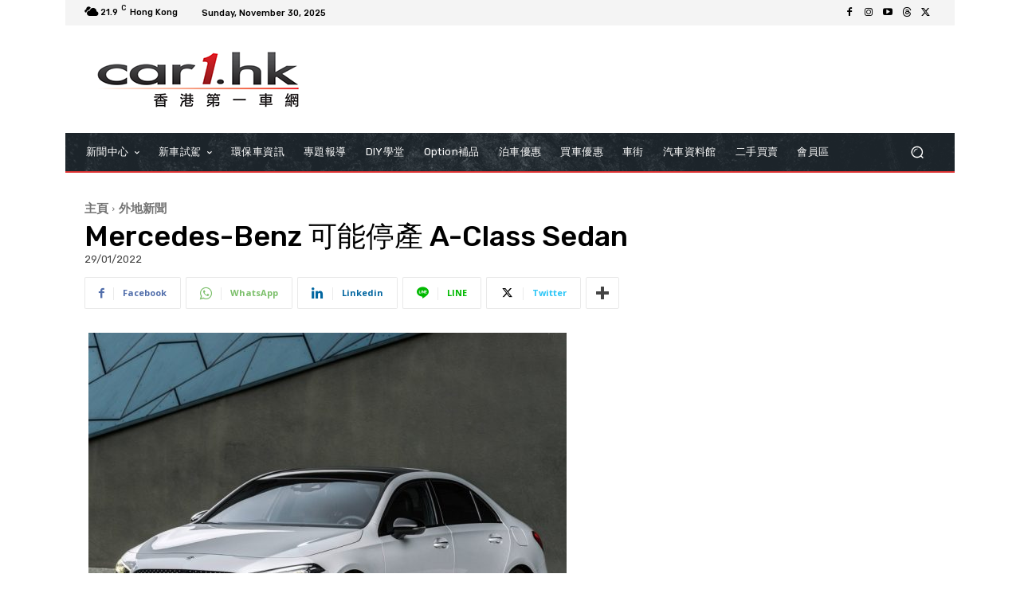

--- FILE ---
content_type: text/html; charset=utf-8
request_url: https://www.google.com/recaptcha/api2/aframe
body_size: 267
content:
<!DOCTYPE HTML><html><head><meta http-equiv="content-type" content="text/html; charset=UTF-8"></head><body><script nonce="TCLuIJHpAeGdqFy1dkIkmw">/** Anti-fraud and anti-abuse applications only. See google.com/recaptcha */ try{var clients={'sodar':'https://pagead2.googlesyndication.com/pagead/sodar?'};window.addEventListener("message",function(a){try{if(a.source===window.parent){var b=JSON.parse(a.data);var c=clients[b['id']];if(c){var d=document.createElement('img');d.src=c+b['params']+'&rc='+(localStorage.getItem("rc::a")?sessionStorage.getItem("rc::b"):"");window.document.body.appendChild(d);sessionStorage.setItem("rc::e",parseInt(sessionStorage.getItem("rc::e")||0)+1);localStorage.setItem("rc::h",'1764501234303');}}}catch(b){}});window.parent.postMessage("_grecaptcha_ready", "*");}catch(b){}</script></body></html>